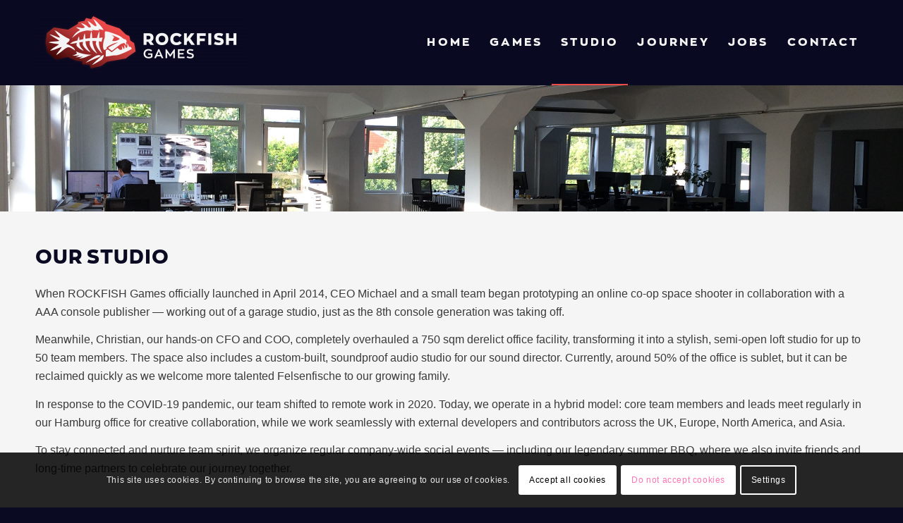

--- FILE ---
content_type: text/html; charset=UTF-8
request_url: https://rockfishgames.com/studio/?avia-element-paging=2
body_size: 17883
content:
<!DOCTYPE html>
<html lang="en-US" class="html_stretched responsive av-preloader-disabled  html_header_top html_logo_left html_main_nav_header html_menu_right html_custom html_header_sticky html_header_shrinking_disabled html_mobile_menu_phone html_header_searchicon_disabled html_content_align_center html_header_unstick_top_disabled html_header_stretch_disabled html_av-submenu-hidden html_av-submenu-display-click html_av-overlay-side html_av-overlay-side-classic html_av-submenu-noclone html_entry_id_29 av-cookies-consent-show-message-bar av-cookies-cookie-consent-enabled av-cookies-needs-opt-in av-cookies-essential-only av-cookies-user-needs-accept-button avia-cookie-check-browser-settings av-no-preview av-default-lightbox html_text_menu_active av-mobile-menu-switch-default">
<head>
<meta charset="UTF-8" />
<meta name="robots" content="index, follow" />


<!-- mobile setting -->
<meta name="viewport" content="width=device-width, initial-scale=1">

<!-- Scripts/CSS and wp_head hook -->
<title>Studio &#8211; ROCKFISH Games GmbH</title>
<meta name='robots' content='max-image-preview:large' />

				<script type='text/javascript'>

				function avia_cookie_check_sessionStorage()
				{
					//	FF throws error when all cookies blocked !!
					var sessionBlocked = false;
					try
					{
						var test = sessionStorage.getItem( 'aviaCookieRefused' ) != null;
					}
					catch(e)
					{
						sessionBlocked = true;
					}

					var aviaCookieRefused = ! sessionBlocked ? sessionStorage.getItem( 'aviaCookieRefused' ) : null;

					var html = document.getElementsByTagName('html')[0];

					/**
					 * Set a class to avoid calls to sessionStorage
					 */
					if( sessionBlocked || aviaCookieRefused )
					{
						if( html.className.indexOf('av-cookies-session-refused') < 0 )
						{
							html.className += ' av-cookies-session-refused';
						}
					}

					if( sessionBlocked || aviaCookieRefused || document.cookie.match(/aviaCookieConsent/) )
					{
						if( html.className.indexOf('av-cookies-user-silent-accept') >= 0 )
						{
							 html.className = html.className.replace(/\bav-cookies-user-silent-accept\b/g, '');
						}
					}
				}

				avia_cookie_check_sessionStorage();

			</script>
			<link rel="alternate" type="application/rss+xml" title="ROCKFISH Games GmbH &raquo; Feed" href="https://rockfishgames.com/feed/" />
<link rel="alternate" type="application/rss+xml" title="ROCKFISH Games GmbH &raquo; Comments Feed" href="https://rockfishgames.com/comments/feed/" />
<link rel="alternate" title="oEmbed (JSON)" type="application/json+oembed" href="https://rockfishgames.com/wp-json/oembed/1.0/embed?url=https%3A%2F%2Frockfishgames.com%2Fstudio%2F" />
<link rel="alternate" title="oEmbed (XML)" type="text/xml+oembed" href="https://rockfishgames.com/wp-json/oembed/1.0/embed?url=https%3A%2F%2Frockfishgames.com%2Fstudio%2F&#038;format=xml" />
<style id='wp-img-auto-sizes-contain-inline-css' type='text/css'>
img:is([sizes=auto i],[sizes^="auto," i]){contain-intrinsic-size:3000px 1500px}
/*# sourceURL=wp-img-auto-sizes-contain-inline-css */
</style>
<style id='wp-block-library-inline-css' type='text/css'>
:root{--wp-block-synced-color:#7a00df;--wp-block-synced-color--rgb:122,0,223;--wp-bound-block-color:var(--wp-block-synced-color);--wp-editor-canvas-background:#ddd;--wp-admin-theme-color:#007cba;--wp-admin-theme-color--rgb:0,124,186;--wp-admin-theme-color-darker-10:#006ba1;--wp-admin-theme-color-darker-10--rgb:0,107,160.5;--wp-admin-theme-color-darker-20:#005a87;--wp-admin-theme-color-darker-20--rgb:0,90,135;--wp-admin-border-width-focus:2px}@media (min-resolution:192dpi){:root{--wp-admin-border-width-focus:1.5px}}.wp-element-button{cursor:pointer}:root .has-very-light-gray-background-color{background-color:#eee}:root .has-very-dark-gray-background-color{background-color:#313131}:root .has-very-light-gray-color{color:#eee}:root .has-very-dark-gray-color{color:#313131}:root .has-vivid-green-cyan-to-vivid-cyan-blue-gradient-background{background:linear-gradient(135deg,#00d084,#0693e3)}:root .has-purple-crush-gradient-background{background:linear-gradient(135deg,#34e2e4,#4721fb 50%,#ab1dfe)}:root .has-hazy-dawn-gradient-background{background:linear-gradient(135deg,#faaca8,#dad0ec)}:root .has-subdued-olive-gradient-background{background:linear-gradient(135deg,#fafae1,#67a671)}:root .has-atomic-cream-gradient-background{background:linear-gradient(135deg,#fdd79a,#004a59)}:root .has-nightshade-gradient-background{background:linear-gradient(135deg,#330968,#31cdcf)}:root .has-midnight-gradient-background{background:linear-gradient(135deg,#020381,#2874fc)}:root{--wp--preset--font-size--normal:16px;--wp--preset--font-size--huge:42px}.has-regular-font-size{font-size:1em}.has-larger-font-size{font-size:2.625em}.has-normal-font-size{font-size:var(--wp--preset--font-size--normal)}.has-huge-font-size{font-size:var(--wp--preset--font-size--huge)}.has-text-align-center{text-align:center}.has-text-align-left{text-align:left}.has-text-align-right{text-align:right}.has-fit-text{white-space:nowrap!important}#end-resizable-editor-section{display:none}.aligncenter{clear:both}.items-justified-left{justify-content:flex-start}.items-justified-center{justify-content:center}.items-justified-right{justify-content:flex-end}.items-justified-space-between{justify-content:space-between}.screen-reader-text{border:0;clip-path:inset(50%);height:1px;margin:-1px;overflow:hidden;padding:0;position:absolute;width:1px;word-wrap:normal!important}.screen-reader-text:focus{background-color:#ddd;clip-path:none;color:#444;display:block;font-size:1em;height:auto;left:5px;line-height:normal;padding:15px 23px 14px;text-decoration:none;top:5px;width:auto;z-index:100000}html :where(.has-border-color){border-style:solid}html :where([style*=border-top-color]){border-top-style:solid}html :where([style*=border-right-color]){border-right-style:solid}html :where([style*=border-bottom-color]){border-bottom-style:solid}html :where([style*=border-left-color]){border-left-style:solid}html :where([style*=border-width]){border-style:solid}html :where([style*=border-top-width]){border-top-style:solid}html :where([style*=border-right-width]){border-right-style:solid}html :where([style*=border-bottom-width]){border-bottom-style:solid}html :where([style*=border-left-width]){border-left-style:solid}html :where(img[class*=wp-image-]){height:auto;max-width:100%}:where(figure){margin:0 0 1em}html :where(.is-position-sticky){--wp-admin--admin-bar--position-offset:var(--wp-admin--admin-bar--height,0px)}@media screen and (max-width:600px){html :where(.is-position-sticky){--wp-admin--admin-bar--position-offset:0px}}

/*# sourceURL=wp-block-library-inline-css */
</style><style id='global-styles-inline-css' type='text/css'>
:root{--wp--preset--aspect-ratio--square: 1;--wp--preset--aspect-ratio--4-3: 4/3;--wp--preset--aspect-ratio--3-4: 3/4;--wp--preset--aspect-ratio--3-2: 3/2;--wp--preset--aspect-ratio--2-3: 2/3;--wp--preset--aspect-ratio--16-9: 16/9;--wp--preset--aspect-ratio--9-16: 9/16;--wp--preset--color--black: #000000;--wp--preset--color--cyan-bluish-gray: #abb8c3;--wp--preset--color--white: #ffffff;--wp--preset--color--pale-pink: #f78da7;--wp--preset--color--vivid-red: #cf2e2e;--wp--preset--color--luminous-vivid-orange: #ff6900;--wp--preset--color--luminous-vivid-amber: #fcb900;--wp--preset--color--light-green-cyan: #7bdcb5;--wp--preset--color--vivid-green-cyan: #00d084;--wp--preset--color--pale-cyan-blue: #8ed1fc;--wp--preset--color--vivid-cyan-blue: #0693e3;--wp--preset--color--vivid-purple: #9b51e0;--wp--preset--color--metallic-red: #b02b2c;--wp--preset--color--maximum-yellow-red: #edae44;--wp--preset--color--yellow-sun: #eeee22;--wp--preset--color--palm-leaf: #83a846;--wp--preset--color--aero: #7bb0e7;--wp--preset--color--old-lavender: #745f7e;--wp--preset--color--steel-teal: #5f8789;--wp--preset--color--raspberry-pink: #d65799;--wp--preset--color--medium-turquoise: #4ecac2;--wp--preset--gradient--vivid-cyan-blue-to-vivid-purple: linear-gradient(135deg,rgb(6,147,227) 0%,rgb(155,81,224) 100%);--wp--preset--gradient--light-green-cyan-to-vivid-green-cyan: linear-gradient(135deg,rgb(122,220,180) 0%,rgb(0,208,130) 100%);--wp--preset--gradient--luminous-vivid-amber-to-luminous-vivid-orange: linear-gradient(135deg,rgb(252,185,0) 0%,rgb(255,105,0) 100%);--wp--preset--gradient--luminous-vivid-orange-to-vivid-red: linear-gradient(135deg,rgb(255,105,0) 0%,rgb(207,46,46) 100%);--wp--preset--gradient--very-light-gray-to-cyan-bluish-gray: linear-gradient(135deg,rgb(238,238,238) 0%,rgb(169,184,195) 100%);--wp--preset--gradient--cool-to-warm-spectrum: linear-gradient(135deg,rgb(74,234,220) 0%,rgb(151,120,209) 20%,rgb(207,42,186) 40%,rgb(238,44,130) 60%,rgb(251,105,98) 80%,rgb(254,248,76) 100%);--wp--preset--gradient--blush-light-purple: linear-gradient(135deg,rgb(255,206,236) 0%,rgb(152,150,240) 100%);--wp--preset--gradient--blush-bordeaux: linear-gradient(135deg,rgb(254,205,165) 0%,rgb(254,45,45) 50%,rgb(107,0,62) 100%);--wp--preset--gradient--luminous-dusk: linear-gradient(135deg,rgb(255,203,112) 0%,rgb(199,81,192) 50%,rgb(65,88,208) 100%);--wp--preset--gradient--pale-ocean: linear-gradient(135deg,rgb(255,245,203) 0%,rgb(182,227,212) 50%,rgb(51,167,181) 100%);--wp--preset--gradient--electric-grass: linear-gradient(135deg,rgb(202,248,128) 0%,rgb(113,206,126) 100%);--wp--preset--gradient--midnight: linear-gradient(135deg,rgb(2,3,129) 0%,rgb(40,116,252) 100%);--wp--preset--font-size--small: 1rem;--wp--preset--font-size--medium: 1.125rem;--wp--preset--font-size--large: 1.75rem;--wp--preset--font-size--x-large: clamp(1.75rem, 3vw, 2.25rem);--wp--preset--spacing--20: 0.44rem;--wp--preset--spacing--30: 0.67rem;--wp--preset--spacing--40: 1rem;--wp--preset--spacing--50: 1.5rem;--wp--preset--spacing--60: 2.25rem;--wp--preset--spacing--70: 3.38rem;--wp--preset--spacing--80: 5.06rem;--wp--preset--shadow--natural: 6px 6px 9px rgba(0, 0, 0, 0.2);--wp--preset--shadow--deep: 12px 12px 50px rgba(0, 0, 0, 0.4);--wp--preset--shadow--sharp: 6px 6px 0px rgba(0, 0, 0, 0.2);--wp--preset--shadow--outlined: 6px 6px 0px -3px rgb(255, 255, 255), 6px 6px rgb(0, 0, 0);--wp--preset--shadow--crisp: 6px 6px 0px rgb(0, 0, 0);}:root { --wp--style--global--content-size: 800px;--wp--style--global--wide-size: 1130px; }:where(body) { margin: 0; }.wp-site-blocks > .alignleft { float: left; margin-right: 2em; }.wp-site-blocks > .alignright { float: right; margin-left: 2em; }.wp-site-blocks > .aligncenter { justify-content: center; margin-left: auto; margin-right: auto; }:where(.is-layout-flex){gap: 0.5em;}:where(.is-layout-grid){gap: 0.5em;}.is-layout-flow > .alignleft{float: left;margin-inline-start: 0;margin-inline-end: 2em;}.is-layout-flow > .alignright{float: right;margin-inline-start: 2em;margin-inline-end: 0;}.is-layout-flow > .aligncenter{margin-left: auto !important;margin-right: auto !important;}.is-layout-constrained > .alignleft{float: left;margin-inline-start: 0;margin-inline-end: 2em;}.is-layout-constrained > .alignright{float: right;margin-inline-start: 2em;margin-inline-end: 0;}.is-layout-constrained > .aligncenter{margin-left: auto !important;margin-right: auto !important;}.is-layout-constrained > :where(:not(.alignleft):not(.alignright):not(.alignfull)){max-width: var(--wp--style--global--content-size);margin-left: auto !important;margin-right: auto !important;}.is-layout-constrained > .alignwide{max-width: var(--wp--style--global--wide-size);}body .is-layout-flex{display: flex;}.is-layout-flex{flex-wrap: wrap;align-items: center;}.is-layout-flex > :is(*, div){margin: 0;}body .is-layout-grid{display: grid;}.is-layout-grid > :is(*, div){margin: 0;}body{padding-top: 0px;padding-right: 0px;padding-bottom: 0px;padding-left: 0px;}a:where(:not(.wp-element-button)){text-decoration: underline;}:root :where(.wp-element-button, .wp-block-button__link){background-color: #32373c;border-width: 0;color: #fff;font-family: inherit;font-size: inherit;font-style: inherit;font-weight: inherit;letter-spacing: inherit;line-height: inherit;padding-top: calc(0.667em + 2px);padding-right: calc(1.333em + 2px);padding-bottom: calc(0.667em + 2px);padding-left: calc(1.333em + 2px);text-decoration: none;text-transform: inherit;}.has-black-color{color: var(--wp--preset--color--black) !important;}.has-cyan-bluish-gray-color{color: var(--wp--preset--color--cyan-bluish-gray) !important;}.has-white-color{color: var(--wp--preset--color--white) !important;}.has-pale-pink-color{color: var(--wp--preset--color--pale-pink) !important;}.has-vivid-red-color{color: var(--wp--preset--color--vivid-red) !important;}.has-luminous-vivid-orange-color{color: var(--wp--preset--color--luminous-vivid-orange) !important;}.has-luminous-vivid-amber-color{color: var(--wp--preset--color--luminous-vivid-amber) !important;}.has-light-green-cyan-color{color: var(--wp--preset--color--light-green-cyan) !important;}.has-vivid-green-cyan-color{color: var(--wp--preset--color--vivid-green-cyan) !important;}.has-pale-cyan-blue-color{color: var(--wp--preset--color--pale-cyan-blue) !important;}.has-vivid-cyan-blue-color{color: var(--wp--preset--color--vivid-cyan-blue) !important;}.has-vivid-purple-color{color: var(--wp--preset--color--vivid-purple) !important;}.has-metallic-red-color{color: var(--wp--preset--color--metallic-red) !important;}.has-maximum-yellow-red-color{color: var(--wp--preset--color--maximum-yellow-red) !important;}.has-yellow-sun-color{color: var(--wp--preset--color--yellow-sun) !important;}.has-palm-leaf-color{color: var(--wp--preset--color--palm-leaf) !important;}.has-aero-color{color: var(--wp--preset--color--aero) !important;}.has-old-lavender-color{color: var(--wp--preset--color--old-lavender) !important;}.has-steel-teal-color{color: var(--wp--preset--color--steel-teal) !important;}.has-raspberry-pink-color{color: var(--wp--preset--color--raspberry-pink) !important;}.has-medium-turquoise-color{color: var(--wp--preset--color--medium-turquoise) !important;}.has-black-background-color{background-color: var(--wp--preset--color--black) !important;}.has-cyan-bluish-gray-background-color{background-color: var(--wp--preset--color--cyan-bluish-gray) !important;}.has-white-background-color{background-color: var(--wp--preset--color--white) !important;}.has-pale-pink-background-color{background-color: var(--wp--preset--color--pale-pink) !important;}.has-vivid-red-background-color{background-color: var(--wp--preset--color--vivid-red) !important;}.has-luminous-vivid-orange-background-color{background-color: var(--wp--preset--color--luminous-vivid-orange) !important;}.has-luminous-vivid-amber-background-color{background-color: var(--wp--preset--color--luminous-vivid-amber) !important;}.has-light-green-cyan-background-color{background-color: var(--wp--preset--color--light-green-cyan) !important;}.has-vivid-green-cyan-background-color{background-color: var(--wp--preset--color--vivid-green-cyan) !important;}.has-pale-cyan-blue-background-color{background-color: var(--wp--preset--color--pale-cyan-blue) !important;}.has-vivid-cyan-blue-background-color{background-color: var(--wp--preset--color--vivid-cyan-blue) !important;}.has-vivid-purple-background-color{background-color: var(--wp--preset--color--vivid-purple) !important;}.has-metallic-red-background-color{background-color: var(--wp--preset--color--metallic-red) !important;}.has-maximum-yellow-red-background-color{background-color: var(--wp--preset--color--maximum-yellow-red) !important;}.has-yellow-sun-background-color{background-color: var(--wp--preset--color--yellow-sun) !important;}.has-palm-leaf-background-color{background-color: var(--wp--preset--color--palm-leaf) !important;}.has-aero-background-color{background-color: var(--wp--preset--color--aero) !important;}.has-old-lavender-background-color{background-color: var(--wp--preset--color--old-lavender) !important;}.has-steel-teal-background-color{background-color: var(--wp--preset--color--steel-teal) !important;}.has-raspberry-pink-background-color{background-color: var(--wp--preset--color--raspberry-pink) !important;}.has-medium-turquoise-background-color{background-color: var(--wp--preset--color--medium-turquoise) !important;}.has-black-border-color{border-color: var(--wp--preset--color--black) !important;}.has-cyan-bluish-gray-border-color{border-color: var(--wp--preset--color--cyan-bluish-gray) !important;}.has-white-border-color{border-color: var(--wp--preset--color--white) !important;}.has-pale-pink-border-color{border-color: var(--wp--preset--color--pale-pink) !important;}.has-vivid-red-border-color{border-color: var(--wp--preset--color--vivid-red) !important;}.has-luminous-vivid-orange-border-color{border-color: var(--wp--preset--color--luminous-vivid-orange) !important;}.has-luminous-vivid-amber-border-color{border-color: var(--wp--preset--color--luminous-vivid-amber) !important;}.has-light-green-cyan-border-color{border-color: var(--wp--preset--color--light-green-cyan) !important;}.has-vivid-green-cyan-border-color{border-color: var(--wp--preset--color--vivid-green-cyan) !important;}.has-pale-cyan-blue-border-color{border-color: var(--wp--preset--color--pale-cyan-blue) !important;}.has-vivid-cyan-blue-border-color{border-color: var(--wp--preset--color--vivid-cyan-blue) !important;}.has-vivid-purple-border-color{border-color: var(--wp--preset--color--vivid-purple) !important;}.has-metallic-red-border-color{border-color: var(--wp--preset--color--metallic-red) !important;}.has-maximum-yellow-red-border-color{border-color: var(--wp--preset--color--maximum-yellow-red) !important;}.has-yellow-sun-border-color{border-color: var(--wp--preset--color--yellow-sun) !important;}.has-palm-leaf-border-color{border-color: var(--wp--preset--color--palm-leaf) !important;}.has-aero-border-color{border-color: var(--wp--preset--color--aero) !important;}.has-old-lavender-border-color{border-color: var(--wp--preset--color--old-lavender) !important;}.has-steel-teal-border-color{border-color: var(--wp--preset--color--steel-teal) !important;}.has-raspberry-pink-border-color{border-color: var(--wp--preset--color--raspberry-pink) !important;}.has-medium-turquoise-border-color{border-color: var(--wp--preset--color--medium-turquoise) !important;}.has-vivid-cyan-blue-to-vivid-purple-gradient-background{background: var(--wp--preset--gradient--vivid-cyan-blue-to-vivid-purple) !important;}.has-light-green-cyan-to-vivid-green-cyan-gradient-background{background: var(--wp--preset--gradient--light-green-cyan-to-vivid-green-cyan) !important;}.has-luminous-vivid-amber-to-luminous-vivid-orange-gradient-background{background: var(--wp--preset--gradient--luminous-vivid-amber-to-luminous-vivid-orange) !important;}.has-luminous-vivid-orange-to-vivid-red-gradient-background{background: var(--wp--preset--gradient--luminous-vivid-orange-to-vivid-red) !important;}.has-very-light-gray-to-cyan-bluish-gray-gradient-background{background: var(--wp--preset--gradient--very-light-gray-to-cyan-bluish-gray) !important;}.has-cool-to-warm-spectrum-gradient-background{background: var(--wp--preset--gradient--cool-to-warm-spectrum) !important;}.has-blush-light-purple-gradient-background{background: var(--wp--preset--gradient--blush-light-purple) !important;}.has-blush-bordeaux-gradient-background{background: var(--wp--preset--gradient--blush-bordeaux) !important;}.has-luminous-dusk-gradient-background{background: var(--wp--preset--gradient--luminous-dusk) !important;}.has-pale-ocean-gradient-background{background: var(--wp--preset--gradient--pale-ocean) !important;}.has-electric-grass-gradient-background{background: var(--wp--preset--gradient--electric-grass) !important;}.has-midnight-gradient-background{background: var(--wp--preset--gradient--midnight) !important;}.has-small-font-size{font-size: var(--wp--preset--font-size--small) !important;}.has-medium-font-size{font-size: var(--wp--preset--font-size--medium) !important;}.has-large-font-size{font-size: var(--wp--preset--font-size--large) !important;}.has-x-large-font-size{font-size: var(--wp--preset--font-size--x-large) !important;}
/*# sourceURL=global-styles-inline-css */
</style>

<link rel='stylesheet' id='avia-merged-styles-css' href='https://rockfishgames.com/wp-content/uploads/dynamic_avia/avia-merged-styles-70202ec56316de2de00125e2045c4992---696ee3ff5f5ed.css' type='text/css' media='all' />
<link rel='stylesheet' id='avia-single-post-29-css' href='https://rockfishgames.com/wp-content/uploads/dynamic_avia/avia_posts_css/post-29.css?ver=ver-1768879042' type='text/css' media='all' />
<script type="text/javascript" async src="https://rockfishgames.com/wp-content/plugins/burst-statistics/assets/js/timeme/timeme.min.js?ver=1768379691" id="burst-timeme-js"></script>
<script type="text/javascript" async src="https://rockfishgames.com/wp-content/uploads/burst/js/burst.min.js?ver=1769762487" id="burst-js"></script>
<script type="text/javascript" src="https://rockfishgames.com/wp-content/uploads/dynamic_avia/avia-head-scripts-df7886ac2fb9574a410d05285be45af0---696ee3ff79252.js" id="avia-head-scripts-js"></script>
<link rel="https://api.w.org/" href="https://rockfishgames.com/wp-json/" /><link rel="alternate" title="JSON" type="application/json" href="https://rockfishgames.com/wp-json/wp/v2/pages/29" /><link rel="EditURI" type="application/rsd+xml" title="RSD" href="https://rockfishgames.com/xmlrpc.php?rsd" />
<meta name="generator" content="WordPress 6.9" />
<link rel="canonical" href="https://rockfishgames.com/studio/" />
<link rel='shortlink' href='https://rockfishgames.com/?p=29' />

<link rel="icon" href="https://rockfishgames.com/wp-content/uploads/2022/05/cropped-rfg_icon_512x512_4c_rounded_rgb-300x300.png" type="image/png">
<!--[if lt IE 9]><script src="https://rockfishgames.com/wp-content/themes/enfold/js/html5shiv.js"></script><![endif]--><link rel="profile" href="https://gmpg.org/xfn/11" />
<link rel="alternate" type="application/rss+xml" title="ROCKFISH Games GmbH RSS2 Feed" href="https://rockfishgames.com/feed/" />
<link rel="pingback" href="https://rockfishgames.com/xmlrpc.php" />

<style type='text/css' media='screen'>
 #top #header_main > .container, #top #header_main > .container .main_menu  .av-main-nav > li > a, #top #header_main #menu-item-shop .cart_dropdown_link{ height:120px; line-height: 120px; }
 .html_top_nav_header .av-logo-container{ height:120px;  }
 .html_header_top.html_header_sticky #top #wrap_all #main{ padding-top:120px; } 
</style>
<style type="text/css">.recentcomments a{display:inline !important;padding:0 !important;margin:0 !important;}</style>
<!-- To speed up the rendering and to display the site as fast as possible to the user we include some styles and scripts for above the fold content inline -->
<script type="text/javascript">'use strict';var avia_is_mobile=!1;if(/Android|webOS|iPhone|iPad|iPod|BlackBerry|IEMobile|Opera Mini/i.test(navigator.userAgent)&&'ontouchstart' in document.documentElement){avia_is_mobile=!0;document.documentElement.className+=' avia_mobile '}
else{document.documentElement.className+=' avia_desktop '};document.documentElement.className+=' js_active ';(function(){var e=['-webkit-','-moz-','-ms-',''],n='',o=!1,a=!1;for(var t in e){if(e[t]+'transform' in document.documentElement.style){o=!0;n=e[t]+'transform'};if(e[t]+'perspective' in document.documentElement.style){a=!0}};if(o){document.documentElement.className+=' avia_transform '};if(a){document.documentElement.className+=' avia_transform3d '};if(typeof document.getElementsByClassName=='function'&&typeof document.documentElement.getBoundingClientRect=='function'&&avia_is_mobile==!1){if(n&&window.innerHeight>0){setTimeout(function(){var e=0,o={},a=0,t=document.getElementsByClassName('av-parallax'),i=window.pageYOffset||document.documentElement.scrollTop;for(e=0;e<t.length;e++){t[e].style.top='0px';o=t[e].getBoundingClientRect();a=Math.ceil((window.innerHeight+i-o.top)*0.3);t[e].style[n]='translate(0px, '+a+'px)';t[e].style.top='auto';t[e].className+=' enabled-parallax '}},50)}}})();</script><link rel="icon" href="https://rockfishgames.com/wp-content/uploads/2022/05/cropped-rfg_icon_512x512_4c_rounded_rgb-32x32.png" sizes="32x32" />
<link rel="icon" href="https://rockfishgames.com/wp-content/uploads/2022/05/cropped-rfg_icon_512x512_4c_rounded_rgb-192x192.png" sizes="192x192" />
<link rel="apple-touch-icon" href="https://rockfishgames.com/wp-content/uploads/2022/05/cropped-rfg_icon_512x512_4c_rounded_rgb-180x180.png" />
<meta name="msapplication-TileImage" content="https://rockfishgames.com/wp-content/uploads/2022/05/cropped-rfg_icon_512x512_4c_rounded_rgb-270x270.png" />
<style type="text/css">
		@font-face {font-family: 'entypo-fontello-enfold'; font-weight: normal; font-style: normal; font-display: auto;
		src: url('https://rockfishgames.com/wp-content/themes/enfold/config-templatebuilder/avia-template-builder/assets/fonts/entypo-fontello-enfold/entypo-fontello-enfold.woff2') format('woff2'),
		url('https://rockfishgames.com/wp-content/themes/enfold/config-templatebuilder/avia-template-builder/assets/fonts/entypo-fontello-enfold/entypo-fontello-enfold.woff') format('woff'),
		url('https://rockfishgames.com/wp-content/themes/enfold/config-templatebuilder/avia-template-builder/assets/fonts/entypo-fontello-enfold/entypo-fontello-enfold.ttf') format('truetype'),
		url('https://rockfishgames.com/wp-content/themes/enfold/config-templatebuilder/avia-template-builder/assets/fonts/entypo-fontello-enfold/entypo-fontello-enfold.svg#entypo-fontello-enfold') format('svg'),
		url('https://rockfishgames.com/wp-content/themes/enfold/config-templatebuilder/avia-template-builder/assets/fonts/entypo-fontello-enfold/entypo-fontello-enfold.eot'),
		url('https://rockfishgames.com/wp-content/themes/enfold/config-templatebuilder/avia-template-builder/assets/fonts/entypo-fontello-enfold/entypo-fontello-enfold.eot?#iefix') format('embedded-opentype');
		}

		#top .avia-font-entypo-fontello-enfold, body .avia-font-entypo-fontello-enfold, html body [data-av_iconfont='entypo-fontello-enfold']:before{ font-family: 'entypo-fontello-enfold'; }
		
		@font-face {font-family: 'entypo-fontello'; font-weight: normal; font-style: normal; font-display: auto;
		src: url('https://rockfishgames.com/wp-content/themes/enfold/config-templatebuilder/avia-template-builder/assets/fonts/entypo-fontello/entypo-fontello.woff2') format('woff2'),
		url('https://rockfishgames.com/wp-content/themes/enfold/config-templatebuilder/avia-template-builder/assets/fonts/entypo-fontello/entypo-fontello.woff') format('woff'),
		url('https://rockfishgames.com/wp-content/themes/enfold/config-templatebuilder/avia-template-builder/assets/fonts/entypo-fontello/entypo-fontello.ttf') format('truetype'),
		url('https://rockfishgames.com/wp-content/themes/enfold/config-templatebuilder/avia-template-builder/assets/fonts/entypo-fontello/entypo-fontello.svg#entypo-fontello') format('svg'),
		url('https://rockfishgames.com/wp-content/themes/enfold/config-templatebuilder/avia-template-builder/assets/fonts/entypo-fontello/entypo-fontello.eot'),
		url('https://rockfishgames.com/wp-content/themes/enfold/config-templatebuilder/avia-template-builder/assets/fonts/entypo-fontello/entypo-fontello.eot?#iefix') format('embedded-opentype');
		}

		#top .avia-font-entypo-fontello, body .avia-font-entypo-fontello, html body [data-av_iconfont='entypo-fontello']:before{ font-family: 'entypo-fontello'; }
		</style>

<!--
Debugging Info for Theme support: 

Theme: Enfold
Version: 7.1.3
Installed: enfold
AviaFramework Version: 5.6
AviaBuilder Version: 6.0
aviaElementManager Version: 1.0.1
- - - - - - - - - - -
ChildTheme: Enfold Child
ChildTheme Version: 1.0
ChildTheme Installed: enfold

- - - - - - - - - - -
ML:-1-PU:79-PLA:4
WP:6.9
Compress: CSS:all theme files - JS:all theme files
Updates: enabled - token has changed and not verified
PLAu:4
-->
</head>

<body id="top" class="wp-singular page-template-default page page-id-29 wp-theme-enfold wp-child-theme-enfold-child stretched rtl_columns av-curtain-numeric zonapro-extrabold-webfont-custom zonapro-extrabold-webfont lato  post-type-page avia-responsive-images-support" itemscope="itemscope" itemtype="https://schema.org/WebPage"  data-burst_id="29" data-burst_type="page">

	
	<div id='wrap_all'>

	
<header id='header' class='all_colors header_color dark_bg_color  av_header_top av_logo_left av_main_nav_header av_menu_right av_custom av_header_sticky av_header_shrinking_disabled av_header_stretch_disabled av_mobile_menu_phone av_header_searchicon_disabled av_header_unstick_top_disabled av_bottom_nav_disabled  av_header_border_disabled'  data-av_shrink_factor='50' role="banner" itemscope="itemscope" itemtype="https://schema.org/WPHeader" >

		<div  id='header_main' class='container_wrap container_wrap_logo'>

        <div class='container av-logo-container'><div class='inner-container'><span class='logo avia-standard-logo'><a href='https://rockfishgames.com/' class='' aria-label='ROCKFISH Games GmbH' ><img src="https://rockfishgames.com/wp-content/uploads/2022/05/rfg_horizontal_negative_4c_rgb_ohne_schutzzone-300x80.png" height="100" width="300" alt='ROCKFISH Games GmbH' title='' /></a></span><nav class='main_menu' data-selectname='Select a page'  role="navigation" itemscope="itemscope" itemtype="https://schema.org/SiteNavigationElement" ><div class="avia-menu av-main-nav-wrap"><ul role="menu" class="menu av-main-nav" id="avia-menu"><li role="menuitem" id="menu-item-12" class="menu-item menu-item-type-post_type menu-item-object-page menu-item-home menu-item-top-level menu-item-top-level-1"><a href="https://rockfishgames.com/" itemprop="url" tabindex="0"><span class="avia-bullet"></span><span class="avia-menu-text">Home</span><span class="avia-menu-fx"><span class="avia-arrow-wrap"><span class="avia-arrow"></span></span></span></a></li>
<li role="menuitem" id="menu-item-51" class="menu-item menu-item-type-post_type menu-item-object-page menu-item-top-level menu-item-top-level-2"><a href="https://rockfishgames.com/games/" itemprop="url" tabindex="0"><span class="avia-bullet"></span><span class="avia-menu-text">Games</span><span class="avia-menu-fx"><span class="avia-arrow-wrap"><span class="avia-arrow"></span></span></span></a></li>
<li role="menuitem" id="menu-item-52" class="menu-item menu-item-type-post_type menu-item-object-page current-menu-item page_item page-item-29 current_page_item menu-item-top-level menu-item-top-level-3"><a href="https://rockfishgames.com/studio/" itemprop="url" tabindex="0"><span class="avia-bullet"></span><span class="avia-menu-text">Studio</span><span class="avia-menu-fx"><span class="avia-arrow-wrap"><span class="avia-arrow"></span></span></span></a></li>
<li role="menuitem" id="menu-item-50" class="menu-item menu-item-type-post_type menu-item-object-page menu-item-top-level menu-item-top-level-4"><a href="https://rockfishgames.com/journey/" itemprop="url" tabindex="0"><span class="avia-bullet"></span><span class="avia-menu-text">Journey</span><span class="avia-menu-fx"><span class="avia-arrow-wrap"><span class="avia-arrow"></span></span></span></a></li>
<li role="menuitem" id="menu-item-282" class="menu-item menu-item-type-post_type menu-item-object-page menu-item-top-level menu-item-top-level-5"><a href="https://rockfishgames.com/jobs/" itemprop="url" tabindex="0"><span class="avia-bullet"></span><span class="avia-menu-text">Jobs</span><span class="avia-menu-fx"><span class="avia-arrow-wrap"><span class="avia-arrow"></span></span></span></a></li>
<li role="menuitem" id="menu-item-49" class="menu-item menu-item-type-post_type menu-item-object-page menu-item-top-level menu-item-top-level-6"><a href="https://rockfishgames.com/contact/" itemprop="url" tabindex="0"><span class="avia-bullet"></span><span class="avia-menu-text">Contact</span><span class="avia-menu-fx"><span class="avia-arrow-wrap"><span class="avia-arrow"></span></span></span></a></li>
<li class="av-burger-menu-main menu-item-avia-special av-small-burger-icon" role="menuitem">
	        			<a href="#" aria-label="Menu" aria-hidden="false">
							<span class="av-hamburger av-hamburger--spin av-js-hamburger">
								<span class="av-hamburger-box">
						          <span class="av-hamburger-inner"></span>
						          <strong>Menu</strong>
								</span>
							</span>
							<span class="avia_hidden_link_text">Menu</span>
						</a>
	        		   </li></ul></div></nav></div> </div> 
		<!-- end container_wrap-->
		</div>
<div class="header_bg"></div>
<!-- end header -->
</header>

	<div id='main' class='all_colors' data-scroll-offset='120'>

	<div id='av_section_1'  class='avia-section av-l2sym8bt-5e90116fa1f12776d68f41f1d65bd723 main_color avia-section-default avia-no-border-styling  avia-builder-el-0  el_before_av_heading  avia-builder-el-first  av-parallax-section avia-bg-style-parallax av-minimum-height av-minimum-height-25 av-height-25  container_wrap fullsize'  data-section-bg-repeat='no-repeat' data-av_minimum_height_pc='25' data-av_min_height_opt='25'><div class='av-parallax' data-avia-parallax-ratio='0.3' ><div class='av-parallax-inner main_color avia-full-stretch'></div></div><div class='container av-section-cont-open' ><main  role="main" itemprop="mainContentOfPage"  class='template-page content  av-content-full alpha units'><div class='post-entry post-entry-type-page post-entry-29'><div class='entry-content-wrapper clearfix'></div></div></main><!-- close content main element --></div></div><div id='after_section_1'  class='main_color av_default_container_wrap container_wrap fullsize'  ><div class='container av-section-cont-open' ><div class='template-page content  av-content-full alpha units'><div class='post-entry post-entry-type-page post-entry-29'><div class='entry-content-wrapper clearfix'>
<div  class='av-special-heading av-l2sttblt-6365febb63f611f19448491466ecb048 av-special-heading-h2 blockquote modern-quote  avia-builder-el-1  el_after_av_section  el_before_av_one_full  avia-builder-el-first '><h2 class='av-special-heading-tag '  itemprop="headline"  >Our Studio</h2><div class="special-heading-border"><div class="special-heading-inner-border"></div></div></div>
<div  class='flex_column av-3rbs5-33e08606d6864d23d20df3deae898075 av_one_full  avia-builder-el-2  el_after_av_heading  el_before_av_one_full  first flex_column_div av-zero-column-padding  '     ><section  class='av_textblock_section av-l2ysovfk-3254050328c07a3399f944ec91c4217a '   itemscope="itemscope" itemtype="https://schema.org/CreativeWork" ><div class='avia_textblock'  itemprop="text" ><p>When ROCKFISH Games officially launched in April 2014, CEO Michael and a small team began prototyping an online co-op space shooter in collaboration with a AAA console publisher — working out of a garage studio, just as the 8th console generation was taking off.</p>
<p>Meanwhile, Christian, our hands-on CFO and COO, completely overhauled a 750 sqm derelict office facility, transforming it into a stylish, semi-open loft studio for up to 50 team members. The space also includes a custom-built, soundproof audio studio for our sound director. Currently, around 50% of the office is sublet, but it can be reclaimed quickly as we welcome more talented Felsenfische to our growing family.</p>
</div></section>
<section  class='av_textblock_section av-1gj2l-0db3147d2caf4acc6b66c94b5d53a2b5 '   itemscope="itemscope" itemtype="https://schema.org/CreativeWork" ><div class='avia_textblock'  itemprop="text" ><p>In response to the COVID-19 pandemic, our team shifted to remote work in 2020. Today, we operate in a hybrid model: core team members and leads meet regularly in our Hamburg office for creative collaboration, while we work seamlessly with external developers and contributors across the UK, Europe, North America, and Asia.</p>
<p>To stay connected and nurture team spirit, we organize regular company-wide social events — including our legendary summer BBQ, where we also invite friends and long-time partners to celebrate our journey together.</p>
</div></section></div><div  class='flex_column av-ux29-664a94bae5a2b64c014e128bc13cd0fd av_one_full  avia-builder-el-5  el_after_av_one_full  avia-builder-el-last  first flex_column_div av-zero-column-padding  column-top-margin'     ><div id='av-masonry-1' class='av-masonry av-l2ysuqas-4328e09b4230c7fdeb630afdf0373c1a noHover av-flex-size av-large-gap av-hover-overlay- av-masonry-animation- av-masonry-col-4 av-caption-always av-caption-style- av-masonry-gallery ' data-post_id="29"><div class="av-masonry-container isotope av-js-disabled"><div class='av-masonry-entry isotope-item av-masonry-item-no-image '></div><a href="https://rockfishgames.com/wp-content/uploads/2022/05/RFG-Backyard-BBQ-18-1030x686.jpg" data-srcset="https://rockfishgames.com/wp-content/uploads/2022/05/RFG-Backyard-BBQ-18-1030x686.jpg 1030w, https://rockfishgames.com/wp-content/uploads/2022/05/RFG-Backyard-BBQ-18-300x200.jpg 300w, https://rockfishgames.com/wp-content/uploads/2022/05/RFG-Backyard-BBQ-18-768x512.jpg 768w, https://rockfishgames.com/wp-content/uploads/2022/05/RFG-Backyard-BBQ-18-1536x1024.jpg 1536w, https://rockfishgames.com/wp-content/uploads/2022/05/RFG-Backyard-BBQ-18-1500x1000.jpg 1500w, https://rockfishgames.com/wp-content/uploads/2022/05/RFG-Backyard-BBQ-18-705x470.jpg 705w, https://rockfishgames.com/wp-content/uploads/2022/05/RFG-Backyard-BBQ-18.jpg 1646w" data-sizes="(max-width: 1030px) 100vw, 1030px"  aria-label="image RFG Summer BBQ 18"  id='av-masonry-1-item-902' data-av-masonry-item='902' class='av-masonry-entry isotope-item post-902 attachment type-attachment status-inherit hentry  av-masonry-item-with-image' title="RFG Summer BBQ 18" alt=""    itemprop="thumbnailUrl" ><div class='av-inner-masonry-sizer'></div><figure class='av-inner-masonry main_color'><div class="av-masonry-outerimage-container"><div class='av-masonry-image-container'  ><img decoding="async" width="705" height="470" fetchpriority="high" class="wp-image-902 avia-img-lazy-loading-not-902"  src="https://rockfishgames.com/wp-content/uploads/2022/05/RFG-Backyard-BBQ-18-705x470.jpg" title="RFG Summer BBQ 18" alt="" srcset="https://rockfishgames.com/wp-content/uploads/2022/05/RFG-Backyard-BBQ-18-705x470.jpg 705w, https://rockfishgames.com/wp-content/uploads/2022/05/RFG-Backyard-BBQ-18-300x200.jpg 300w, https://rockfishgames.com/wp-content/uploads/2022/05/RFG-Backyard-BBQ-18-1030x686.jpg 1030w, https://rockfishgames.com/wp-content/uploads/2022/05/RFG-Backyard-BBQ-18-768x512.jpg 768w, https://rockfishgames.com/wp-content/uploads/2022/05/RFG-Backyard-BBQ-18-1536x1024.jpg 1536w, https://rockfishgames.com/wp-content/uploads/2022/05/RFG-Backyard-BBQ-18-1500x1000.jpg 1500w, https://rockfishgames.com/wp-content/uploads/2022/05/RFG-Backyard-BBQ-18.jpg 1646w" sizes="(max-width: 705px) 100vw, 705px" /></div></div></figure></a><!--end av-masonry entry--><a href="https://rockfishgames.com/wp-content/uploads/2022/05/RFG-Summer-BBQ-26-827x1030.jpg" data-srcset="https://rockfishgames.com/wp-content/uploads/2022/05/RFG-Summer-BBQ-26-827x1030.jpg 827w, https://rockfishgames.com/wp-content/uploads/2022/05/RFG-Summer-BBQ-26-241x300.jpg 241w, https://rockfishgames.com/wp-content/uploads/2022/05/RFG-Summer-BBQ-26-768x957.jpg 768w, https://rockfishgames.com/wp-content/uploads/2022/05/RFG-Summer-BBQ-26-1233x1536.jpg 1233w, https://rockfishgames.com/wp-content/uploads/2022/05/RFG-Summer-BBQ-26-1204x1500.jpg 1204w, https://rockfishgames.com/wp-content/uploads/2022/05/RFG-Summer-BBQ-26-566x705.jpg 566w, https://rockfishgames.com/wp-content/uploads/2022/05/RFG-Summer-BBQ-26.jpg 1617w" data-sizes="(max-width: 827px) 100vw, 827px"  aria-label="image RFG Summer BBQ 26"  id='av-masonry-1-item-906' data-av-masonry-item='906' class='av-masonry-entry isotope-item post-906 attachment type-attachment status-inherit hentry  av-masonry-item-with-image' title="RFG Summer BBQ 26" alt=""    itemprop="thumbnailUrl" ><div class='av-inner-masonry-sizer'></div><figure class='av-inner-masonry main_color'><div class="av-masonry-outerimage-container"><div class='av-masonry-image-container'  ><img decoding="async" width="566" height="705" fetchpriority="high" class="wp-image-906 avia-img-lazy-loading-not-906"  src="https://rockfishgames.com/wp-content/uploads/2022/05/RFG-Summer-BBQ-26-566x705.jpg" title="RFG Summer BBQ 26" alt="" srcset="https://rockfishgames.com/wp-content/uploads/2022/05/RFG-Summer-BBQ-26-566x705.jpg 566w, https://rockfishgames.com/wp-content/uploads/2022/05/RFG-Summer-BBQ-26-241x300.jpg 241w, https://rockfishgames.com/wp-content/uploads/2022/05/RFG-Summer-BBQ-26-827x1030.jpg 827w, https://rockfishgames.com/wp-content/uploads/2022/05/RFG-Summer-BBQ-26-768x957.jpg 768w, https://rockfishgames.com/wp-content/uploads/2022/05/RFG-Summer-BBQ-26-1233x1536.jpg 1233w, https://rockfishgames.com/wp-content/uploads/2022/05/RFG-Summer-BBQ-26-1204x1500.jpg 1204w, https://rockfishgames.com/wp-content/uploads/2022/05/RFG-Summer-BBQ-26.jpg 1617w" sizes="(max-width: 566px) 100vw, 566px" /></div></div></figure></a><!--end av-masonry entry--><a href="https://rockfishgames.com/wp-content/uploads/2022/05/RFG-Backyard-BBQ-06-1030x671.jpg" data-srcset="https://rockfishgames.com/wp-content/uploads/2022/05/RFG-Backyard-BBQ-06-1030x671.jpg 1030w, https://rockfishgames.com/wp-content/uploads/2022/05/RFG-Backyard-BBQ-06-300x196.jpg 300w, https://rockfishgames.com/wp-content/uploads/2022/05/RFG-Backyard-BBQ-06-768x501.jpg 768w, https://rockfishgames.com/wp-content/uploads/2022/05/RFG-Backyard-BBQ-06-1536x1001.jpg 1536w, https://rockfishgames.com/wp-content/uploads/2022/05/RFG-Backyard-BBQ-06-1500x978.jpg 1500w, https://rockfishgames.com/wp-content/uploads/2022/05/RFG-Backyard-BBQ-06-705x460.jpg 705w, https://rockfishgames.com/wp-content/uploads/2022/05/RFG-Backyard-BBQ-06.jpg 1646w" data-sizes="(max-width: 1030px) 100vw, 1030px"  aria-label="image RFG Summer BBQ 06"  id='av-masonry-1-item-894' data-av-masonry-item='894' class='av-masonry-entry isotope-item post-894 attachment type-attachment status-inherit hentry  av-masonry-item-with-image' title="RFG Summer BBQ 06" alt=""    itemprop="thumbnailUrl" ><div class='av-inner-masonry-sizer'></div><figure class='av-inner-masonry main_color'><div class="av-masonry-outerimage-container"><div class='av-masonry-image-container'  ><img decoding="async" width="705" height="460" fetchpriority="high" class="wp-image-894 avia-img-lazy-loading-not-894"  src="https://rockfishgames.com/wp-content/uploads/2022/05/RFG-Backyard-BBQ-06-705x460.jpg" title="RFG Summer BBQ 06" alt="" srcset="https://rockfishgames.com/wp-content/uploads/2022/05/RFG-Backyard-BBQ-06-705x460.jpg 705w, https://rockfishgames.com/wp-content/uploads/2022/05/RFG-Backyard-BBQ-06-300x196.jpg 300w, https://rockfishgames.com/wp-content/uploads/2022/05/RFG-Backyard-BBQ-06-1030x671.jpg 1030w, https://rockfishgames.com/wp-content/uploads/2022/05/RFG-Backyard-BBQ-06-768x501.jpg 768w, https://rockfishgames.com/wp-content/uploads/2022/05/RFG-Backyard-BBQ-06-1536x1001.jpg 1536w, https://rockfishgames.com/wp-content/uploads/2022/05/RFG-Backyard-BBQ-06-1500x978.jpg 1500w, https://rockfishgames.com/wp-content/uploads/2022/05/RFG-Backyard-BBQ-06.jpg 1646w" sizes="(max-width: 705px) 100vw, 705px" /></div></div></figure></a><!--end av-masonry entry--><a href="https://rockfishgames.com/wp-content/uploads/2022/05/RFG-Backyard-BBQ-17-1030x803.jpg" data-srcset="https://rockfishgames.com/wp-content/uploads/2022/05/RFG-Backyard-BBQ-17-1030x803.jpg 1030w, https://rockfishgames.com/wp-content/uploads/2022/05/RFG-Backyard-BBQ-17-300x234.jpg 300w, https://rockfishgames.com/wp-content/uploads/2022/05/RFG-Backyard-BBQ-17-768x599.jpg 768w, https://rockfishgames.com/wp-content/uploads/2022/05/RFG-Backyard-BBQ-17-1536x1197.jpg 1536w, https://rockfishgames.com/wp-content/uploads/2022/05/RFG-Backyard-BBQ-17-1500x1169.jpg 1500w, https://rockfishgames.com/wp-content/uploads/2022/05/RFG-Backyard-BBQ-17-705x550.jpg 705w, https://rockfishgames.com/wp-content/uploads/2022/05/RFG-Backyard-BBQ-17.jpg 1796w" data-sizes="(max-width: 1030px) 100vw, 1030px"  aria-label="image RFG Summer BBQ 17"  id='av-masonry-1-item-903' data-av-masonry-item='903' class='av-masonry-entry isotope-item post-903 attachment type-attachment status-inherit hentry  av-masonry-item-with-image' title="RFG Summer BBQ 17" alt=""    itemprop="thumbnailUrl" ><div class='av-inner-masonry-sizer'></div><figure class='av-inner-masonry main_color'><div class="av-masonry-outerimage-container"><div class='av-masonry-image-container'  ><img decoding="async" width="705" height="550" fetchpriority="high" class="wp-image-903 avia-img-lazy-loading-not-903"  src="https://rockfishgames.com/wp-content/uploads/2022/05/RFG-Backyard-BBQ-17-705x550.jpg" title="RFG Summer BBQ 17" alt="" srcset="https://rockfishgames.com/wp-content/uploads/2022/05/RFG-Backyard-BBQ-17-705x550.jpg 705w, https://rockfishgames.com/wp-content/uploads/2022/05/RFG-Backyard-BBQ-17-300x234.jpg 300w, https://rockfishgames.com/wp-content/uploads/2022/05/RFG-Backyard-BBQ-17-1030x803.jpg 1030w, https://rockfishgames.com/wp-content/uploads/2022/05/RFG-Backyard-BBQ-17-768x599.jpg 768w, https://rockfishgames.com/wp-content/uploads/2022/05/RFG-Backyard-BBQ-17-1536x1197.jpg 1536w, https://rockfishgames.com/wp-content/uploads/2022/05/RFG-Backyard-BBQ-17-1500x1169.jpg 1500w, https://rockfishgames.com/wp-content/uploads/2022/05/RFG-Backyard-BBQ-17.jpg 1796w" sizes="(max-width: 705px) 100vw, 705px" /></div></div></figure></a><!--end av-masonry entry--><a href="https://rockfishgames.com/wp-content/uploads/2022/05/RFG-Backyard-BBQ-20-1030x709.jpg" data-srcset="https://rockfishgames.com/wp-content/uploads/2022/05/RFG-Backyard-BBQ-20-1030x709.jpg 1030w, https://rockfishgames.com/wp-content/uploads/2022/05/RFG-Backyard-BBQ-20-300x206.jpg 300w, https://rockfishgames.com/wp-content/uploads/2022/05/RFG-Backyard-BBQ-20-768x528.jpg 768w, https://rockfishgames.com/wp-content/uploads/2022/05/RFG-Backyard-BBQ-20-1536x1057.jpg 1536w, https://rockfishgames.com/wp-content/uploads/2022/05/RFG-Backyard-BBQ-20-1500x1032.jpg 1500w, https://rockfishgames.com/wp-content/uploads/2022/05/RFG-Backyard-BBQ-20-705x485.jpg 705w, https://rockfishgames.com/wp-content/uploads/2022/05/RFG-Backyard-BBQ-20.jpg 1648w" data-sizes="(max-width: 1030px) 100vw, 1030px"  aria-label="image RFG Summer BBQ 20"  id='av-masonry-1-item-900' data-av-masonry-item='900' class='av-masonry-entry isotope-item post-900 attachment type-attachment status-inherit hentry  av-masonry-item-with-image' title="RFG Summer BBQ 20" alt=""    itemprop="thumbnailUrl" ><div class='av-inner-masonry-sizer'></div><figure class='av-inner-masonry main_color'><div class="av-masonry-outerimage-container"><div class='av-masonry-image-container'  ><img decoding="async" width="705" height="485" fetchpriority="high" class="wp-image-900 avia-img-lazy-loading-not-900"  src="https://rockfishgames.com/wp-content/uploads/2022/05/RFG-Backyard-BBQ-20-705x485.jpg" title="RFG Summer BBQ 20" alt="" srcset="https://rockfishgames.com/wp-content/uploads/2022/05/RFG-Backyard-BBQ-20-705x485.jpg 705w, https://rockfishgames.com/wp-content/uploads/2022/05/RFG-Backyard-BBQ-20-300x206.jpg 300w, https://rockfishgames.com/wp-content/uploads/2022/05/RFG-Backyard-BBQ-20-1030x709.jpg 1030w, https://rockfishgames.com/wp-content/uploads/2022/05/RFG-Backyard-BBQ-20-768x528.jpg 768w, https://rockfishgames.com/wp-content/uploads/2022/05/RFG-Backyard-BBQ-20-1536x1057.jpg 1536w, https://rockfishgames.com/wp-content/uploads/2022/05/RFG-Backyard-BBQ-20-1500x1032.jpg 1500w, https://rockfishgames.com/wp-content/uploads/2022/05/RFG-Backyard-BBQ-20.jpg 1648w" sizes="(max-width: 705px) 100vw, 705px" /></div></div></figure></a><!--end av-masonry entry--><a href="https://rockfishgames.com/wp-content/uploads/2022/05/RFG-Backyard-BBQ-25-1030x675.jpg" data-srcset="https://rockfishgames.com/wp-content/uploads/2022/05/RFG-Backyard-BBQ-25-1030x675.jpg 1030w, https://rockfishgames.com/wp-content/uploads/2022/05/RFG-Backyard-BBQ-25-300x196.jpg 300w, https://rockfishgames.com/wp-content/uploads/2022/05/RFG-Backyard-BBQ-25-768x503.jpg 768w, https://rockfishgames.com/wp-content/uploads/2022/05/RFG-Backyard-BBQ-25-1536x1006.jpg 1536w, https://rockfishgames.com/wp-content/uploads/2022/05/RFG-Backyard-BBQ-25-1500x982.jpg 1500w, https://rockfishgames.com/wp-content/uploads/2022/05/RFG-Backyard-BBQ-25-705x462.jpg 705w, https://rockfishgames.com/wp-content/uploads/2022/05/RFG-Backyard-BBQ-25.jpg 1965w" data-sizes="(max-width: 1030px) 100vw, 1030px"  aria-label="image RFG Summer BBQ 25"  id='av-masonry-1-item-901' data-av-masonry-item='901' class='av-masonry-entry isotope-item post-901 attachment type-attachment status-inherit hentry  av-masonry-item-with-image' title="RFG Summer BBQ 25" alt=""    itemprop="thumbnailUrl" ><div class='av-inner-masonry-sizer'></div><figure class='av-inner-masonry main_color'><div class="av-masonry-outerimage-container"><div class='av-masonry-image-container'  ><img decoding="async" width="705" height="462" fetchpriority="high" class="wp-image-901 avia-img-lazy-loading-not-901"  src="https://rockfishgames.com/wp-content/uploads/2022/05/RFG-Backyard-BBQ-25-705x462.jpg" title="RFG Summer BBQ 25" alt="" srcset="https://rockfishgames.com/wp-content/uploads/2022/05/RFG-Backyard-BBQ-25-705x462.jpg 705w, https://rockfishgames.com/wp-content/uploads/2022/05/RFG-Backyard-BBQ-25-300x196.jpg 300w, https://rockfishgames.com/wp-content/uploads/2022/05/RFG-Backyard-BBQ-25-1030x675.jpg 1030w, https://rockfishgames.com/wp-content/uploads/2022/05/RFG-Backyard-BBQ-25-768x503.jpg 768w, https://rockfishgames.com/wp-content/uploads/2022/05/RFG-Backyard-BBQ-25-1536x1006.jpg 1536w, https://rockfishgames.com/wp-content/uploads/2022/05/RFG-Backyard-BBQ-25-1500x982.jpg 1500w, https://rockfishgames.com/wp-content/uploads/2022/05/RFG-Backyard-BBQ-25.jpg 1965w" sizes="(max-width: 705px) 100vw, 705px" /></div></div></figure></a><!--end av-masonry entry--></div><div class='av-masonry-pagination av-masonry-pagination-pagination'><nav class='pagination'><span class='pagination-meta'>Page 2 of 2</span><a href='https://rockfishgames.com/studio/' class='inactive previous_page' >1</a><span class='current'>2</span></nav>
</div></div></div></p>
</div></div></div><!-- close content main div --> <!-- section close by builder template -->		</div><!--end builder template--></div><!-- close default .container_wrap element -->				<div class='container_wrap footer_color' id='footer'>

					<div class='container'>

						<div class='flex_column av_one_fourth  first el_before_av_one_fourth'><section id="media_image-2" class="widget clearfix widget_media_image"><a href="https://rockfishgames.com"><img width="300" height="112" src="https://rockfishgames.com/wp-content/uploads/2022/05/rfg_horizontal_negative_1c_rgb_ohne_schutzzone_2-300x112.png" class="image wp-image-722  attachment-medium size-medium" alt="" style="max-width: 100%; height: auto;" decoding="async" srcset="https://rockfishgames.com/wp-content/uploads/2022/05/rfg_horizontal_negative_1c_rgb_ohne_schutzzone_2-300x112.png 300w, https://rockfishgames.com/wp-content/uploads/2022/05/rfg_horizontal_negative_1c_rgb_ohne_schutzzone_2.png 527w" sizes="(max-width: 300px) 100vw, 300px" /></a><span class="seperator extralight-border"></span></section></div><div class='flex_column av_one_fourth  el_after_av_one_fourth el_before_av_one_fourth '><section id="text-6" class="widget clearfix widget_text">			<div class="textwidget"><p><a href="https://twitter.com/rockfishgames" target="_blank" rel="noopener">Twitter &gt;</a></p>
<p><a href="https://www.facebook.com/rockfishgames/" target="_blank" rel="noopener">Facebook &gt;</a></p>
<p><a href="https://www.youtube.com/c/ROCKFISHGames" target="_blank" rel="noopener">Youtube &gt;</a></p>
<p><a href="https://www.reddit.com/r/EverspaceGame" target="_blank" rel="noopener">Reddit &gt;</a></p>
</div>
		<span class="seperator extralight-border"></span></section></div><div class='flex_column av_one_fourth  el_after_av_one_fourth el_before_av_one_fourth '><section id="text-4" class="widget clearfix widget_text">			<div class="textwidget"><p><a href="https://rockfishgames.com/imprint/">Imprint</a></p>
<p><a href="https://rockfishgames.com/privacy-policy/">Privacy Policy</a></p>
</div>
		<span class="seperator extralight-border"></span></section></div><div class='flex_column av_one_fourth  el_after_av_one_fourth el_before_av_one_fourth '><section id="text-5" class="widget clearfix widget_text">			<div class="textwidget"><p>© 2026 ROCKFISH Games GmbH. All rights reserved.</p>
</div>
		<span class="seperator extralight-border"></span></section></div>
					</div>

				<!-- ####### END FOOTER CONTAINER ####### -->
				</div>

	

			<!-- end main -->
		</div>

		<!-- end wrap_all --></div>
<a href='#top' title='Scroll to top' id='scroll-top-link' class='avia-svg-icon avia-font-svg_entypo-fontello' data-av_svg_icon='up-open' data-av_iconset='svg_entypo-fontello' tabindex='-1' aria-hidden='true'>
	<svg version="1.1" xmlns="http://www.w3.org/2000/svg" width="19" height="32" viewBox="0 0 19 32" preserveAspectRatio="xMidYMid meet" aria-labelledby='av-svg-title-1' aria-describedby='av-svg-desc-1' role="graphics-symbol" aria-hidden="true">
<title id='av-svg-title-1'>Scroll to top</title>
<desc id='av-svg-desc-1'>Scroll to top</desc>
<path d="M18.048 18.24q0.512 0.512 0.512 1.312t-0.512 1.312q-1.216 1.216-2.496 0l-6.272-6.016-6.272 6.016q-1.28 1.216-2.496 0-0.512-0.512-0.512-1.312t0.512-1.312l7.488-7.168q0.512-0.512 1.28-0.512t1.28 0.512z"></path>
</svg>	<span class="avia_hidden_link_text">Scroll to top</span>
</a>

<div id="fb-root"></div>

<div class="avia-cookie-consent-wrap" aria-hidden="true"><div class='avia-cookie-consent cookiebar-hidden  avia-cookiemessage-bottom'  aria-hidden='true'  data-contents='ba24633f2b2ce2d49f3e961d997feab8||v1.0' ><div class="container"><p class='avia_cookie_text'>This site uses cookies. By continuing to browse the site, you are agreeing to our use of cookies.</p><a href='#' class='avia-button avia-color-theme-color-highlight avia-cookie-consent-button avia-cookie-consent-button-1  avia-cookie-close-bar '  title="Allow to use all cookies" >Accept all cookies</a><a href='#' class='avia-button avia-color-theme-color-highlight avia-cookie-consent-button avia-cookie-consent-button-2 av-extra-cookie-btn  avia-cookie-hide-notification'  title="Do not allow to use cookies. Some functionality on our site might not work as expected." >Do not accept cookies</a><a href='#' class='avia-button avia-color-theme-color-highlight avia-cookie-consent-button avia-cookie-consent-button-3 av-extra-cookie-btn  avia-cookie-info-btn '  title="Get more info about cookies and select which one you want to allow or not." >Settings</a></div></div><div id='av-consent-extra-info' data-nosnippet class='av-inline-modal main_color avia-hide-popup-close'>
<style type="text/css" data-created_by="avia_inline_auto" id="style-css-av-av_heading-e9726c5b3ba47c61a37656c1e7d02a7a">
#top .av-special-heading.av-av_heading-e9726c5b3ba47c61a37656c1e7d02a7a{
margin:10px 0 0 0;
padding-bottom:10px;
}
body .av-special-heading.av-av_heading-e9726c5b3ba47c61a37656c1e7d02a7a .av-special-heading-tag .heading-char{
font-size:25px;
}
.av-special-heading.av-av_heading-e9726c5b3ba47c61a37656c1e7d02a7a .av-subheading{
font-size:15px;
}
</style>
<div  class='av-special-heading av-av_heading-e9726c5b3ba47c61a37656c1e7d02a7a av-special-heading-h3 blockquote modern-quote'><h3 class='av-special-heading-tag '  itemprop="headline"  >Cookie and Privacy Settings</h3><div class="special-heading-border"><div class="special-heading-inner-border"></div></div></div><br />
<style type="text/css" data-created_by="avia_inline_auto" id="style-css-av-jhe1dyat-4d09ad3ba40142c2b823d908995f0385">
#top .hr.av-jhe1dyat-4d09ad3ba40142c2b823d908995f0385{
margin-top:0px;
margin-bottom:0px;
}
.hr.av-jhe1dyat-4d09ad3ba40142c2b823d908995f0385 .hr-inner{
width:100%;
}
</style>
<div  class='hr av-jhe1dyat-4d09ad3ba40142c2b823d908995f0385 hr-custom hr-left hr-icon-no'><span class='hr-inner inner-border-av-border-thin'><span class="hr-inner-style"></span></span></div><br /><div  class='tabcontainer av-jhds1skt-57ef9df26b3cd01206052db147fbe716 sidebar_tab sidebar_tab_left noborder_tabs'><section class='av_tab_section av_tab_section av-av_tab-5364e9fd25a920897cdbb8f6eb41b9b8' ><div id='tab-id-1-tab' class='tab active_tab' role='tab' aria-selected="true" tabindex="0" data-fake-id='#tab-id-1' aria-controls='tab-id-1-content' >How we use cookies</div><div id='tab-id-1-content' class='tab_content active_tab_content' role='tabpanel' aria-labelledby='tab-id-1-tab' aria-hidden="false"><div class='tab_inner_content invers-color' ><p>We may request cookies to be set on your device. We use cookies to let us know when you visit our websites, how you interact with us, to enrich your user experience, and to customize your relationship with our website. </p>
<p>Click on the different category headings to find out more. You can also change some of your preferences. Note that blocking some types of cookies may impact your experience on our websites and the services we are able to offer.</p>
</div></div></section><section class='av_tab_section av_tab_section av-av_tab-d3065cb508fec200f69e75cb76210ef5' ><div id='tab-id-2-tab' class='tab' role='tab' aria-selected="false" tabindex="0" data-fake-id='#tab-id-2' aria-controls='tab-id-2-content' >Essential Website Cookies</div><div id='tab-id-2-content' class='tab_content' role='tabpanel' aria-labelledby='tab-id-2-tab' aria-hidden="true"><div class='tab_inner_content invers-color' ><p>These cookies are strictly necessary to provide you with services available through our website and to use some of its features.</p>
<p>Because these cookies are strictly necessary to deliver the website, refusing them will have impact how our site functions. You always can block or delete cookies by changing your browser settings and force blocking all cookies on this website. But this will always prompt you to accept/refuse cookies when revisiting our site.</p>
<p>We fully respect if you want to refuse cookies but to avoid asking you again and again kindly allow us to store a cookie for that. You are free to opt out any time or opt in for other cookies to get a better experience. If you refuse cookies we will remove all set cookies in our domain.</p>
<p>We provide you with a list of stored cookies on your computer in our domain so you can check what we stored. Due to security reasons we are not able to show or modify cookies from other domains. You can check these in your browser security settings.</p>
<div class="av-switch-aviaPrivacyRefuseCookiesHideBar av-toggle-switch av-cookie-disable-external-toggle av-cookie-save-checked av-cookie-default-checked"><label><input type="checkbox" checked="checked" id="aviaPrivacyRefuseCookiesHideBar" class="aviaPrivacyRefuseCookiesHideBar " name="aviaPrivacyRefuseCookiesHideBar" ><span class="toggle-track"></span><span class="toggle-label-content">Check to enable permanent hiding of message bar and refuse all cookies if you do not opt in. We need 2 cookies to store this setting. Otherwise you will be prompted again when opening a new browser window or new a tab.</span></label></div>
<div class="av-switch-aviaPrivacyEssentialCookiesEnabled av-toggle-switch av-cookie-disable-external-toggle av-cookie-save-checked av-cookie-default-checked"><label><input type="checkbox" checked="checked" id="aviaPrivacyEssentialCookiesEnabled" class="aviaPrivacyEssentialCookiesEnabled " name="aviaPrivacyEssentialCookiesEnabled" ><span class="toggle-track"></span><span class="toggle-label-content">Click to enable/disable essential site cookies.</span></label></div>
</div></div></section><section class='av_tab_section av_tab_section av-av_tab-d104c4a4278c532a622be1475a7f1a6b' ><div id='tab-id-3-tab' class='tab' role='tab' aria-selected="false" tabindex="0" data-fake-id='#tab-id-3' aria-controls='tab-id-3-content' >Other external services</div><div id='tab-id-3-content' class='tab_content' role='tabpanel' aria-labelledby='tab-id-3-tab' aria-hidden="true"><div class='tab_inner_content invers-color' ><p>We also use different external services like Google Webfonts, Google Maps, and external Video providers. Since these providers may collect personal data like your IP address we allow you to block them here. Please be aware that this might heavily reduce the functionality and appearance of our site. Changes will take effect once you reload the page.</p>
<p>Google Webfont Settings:</p>
<div class="av-switch-aviaPrivacyGoogleWebfontsDisabled av-toggle-switch av-cookie-disable-external-toggle av-cookie-save-unchecked av-cookie-default-unchecked"><label><input type="checkbox"  id="aviaPrivacyGoogleWebfontsDisabled" class="aviaPrivacyGoogleWebfontsDisabled " name="aviaPrivacyGoogleWebfontsDisabled" ><span class="toggle-track"></span><span class="toggle-label-content">Click to enable/disable Google Webfonts.</span></label></div>
<p>Google Map Settings:</p>
<div class="av-switch-aviaPrivacyGoogleMapsDisabled av-toggle-switch av-cookie-disable-external-toggle av-cookie-save-unchecked av-cookie-default-unchecked"><label><input type="checkbox"  id="aviaPrivacyGoogleMapsDisabled" class="aviaPrivacyGoogleMapsDisabled " name="aviaPrivacyGoogleMapsDisabled" ><span class="toggle-track"></span><span class="toggle-label-content">Click to enable/disable Google Maps.</span></label></div>
<p>Google reCaptcha Settings:</p>
<div class="av-switch-aviaPrivacyGoogleReCaptchaDisabled av-toggle-switch av-cookie-disable-external-toggle av-cookie-save-unchecked av-cookie-default-unchecked"><label><input type="checkbox"  id="aviaPrivacyGoogleReCaptchaDisabled" class="aviaPrivacyGoogleReCaptchaDisabled " name="aviaPrivacyGoogleReCaptchaDisabled" ><span class="toggle-track"></span><span class="toggle-label-content">Click to enable/disable Google reCaptcha.</span></label></div>
<p>Vimeo and Youtube video embeds:</p>
<div class="av-switch-aviaPrivacyVideoEmbedsDisabled av-toggle-switch av-cookie-disable-external-toggle av-cookie-save-unchecked av-cookie-default-unchecked"><label><input type="checkbox"  id="aviaPrivacyVideoEmbedsDisabled" class="aviaPrivacyVideoEmbedsDisabled " name="aviaPrivacyVideoEmbedsDisabled" ><span class="toggle-track"></span><span class="toggle-label-content">Click to enable/disable video embeds.</span></label></div>
</div></div></section></div><div class="avia-cookie-consent-modal-buttons-wrap"><a href='#' class='avia-button avia-color-theme-color-highlight avia-cookie-consent-button avia-cookie-consent-button-4  avia-cookie-close-bar avia-cookie-consent-modal-button'  title="Allow to use cookies, you always can modify used cookies and services" >Accept settings</a><a href='#' class='avia-button avia-color-theme-color-highlight avia-cookie-consent-button avia-cookie-consent-button-5 av-extra-cookie-btn avia-cookie-consent-modal-button avia-cookie-hide-notification'  title="Do not allow to use cookies or services - some functionality on our site might not work as expected." >Do not accept cookies</a></div></div></div><script type="speculationrules">
{"prefetch":[{"source":"document","where":{"and":[{"href_matches":"/*"},{"not":{"href_matches":["/wp-*.php","/wp-admin/*","/wp-content/uploads/*","/wp-content/*","/wp-content/plugins/*","/wp-content/themes/enfold-child/*","/wp-content/themes/enfold/*","/*\\?(.+)"]}},{"not":{"selector_matches":"a[rel~=\"nofollow\"]"}},{"not":{"selector_matches":".no-prefetch, .no-prefetch a"}}]},"eagerness":"conservative"}]}
</script>

 <script type='text/javascript'>
 /* <![CDATA[ */  
var avia_framework_globals = avia_framework_globals || {};
    avia_framework_globals.frameworkUrl = 'https://rockfishgames.com/wp-content/themes/enfold/framework/';
    avia_framework_globals.installedAt = 'https://rockfishgames.com/wp-content/themes/enfold/';
    avia_framework_globals.ajaxurl = 'https://rockfishgames.com/wp-admin/admin-ajax.php';
/* ]]> */ 
</script>
 
 <script type="text/javascript" src="https://rockfishgames.com/wp-includes/js/jquery/jquery.min.js?ver=3.7.1" id="jquery-core-js"></script>
<script type="text/javascript" id="avia-cookie-js-js-extra">
/* <![CDATA[ */
var AviaPrivacyCookieConsent = {"?":"Usage unknown","aviaCookieConsent":"Use and storage of Cookies has been accepted - restrictions set in other cookies","aviaPrivacyRefuseCookiesHideBar":"Hide cookie message bar on following page loads and refuse cookies if not allowed - aviaPrivacyEssentialCookiesEnabled must be set","aviaPrivacyEssentialCookiesEnabled":"Allow storage of site essential cookies and other cookies and use of features if not opt out","aviaPrivacyVideoEmbedsDisabled":"Do not allow video embeds","aviaPrivacyGoogleTrackingDisabled":"Do not allow Google Analytics","aviaPrivacyGoogleWebfontsDisabled":"Do not allow Google Webfonts","aviaPrivacyGoogleMapsDisabled":"Do not allow Google Maps","aviaPrivacyGoogleReCaptchaDisabled":"Do not allow Google reCaptcha","aviaPrivacyMustOptInSetting":"Settings are for users that must opt in for cookies and services","PHPSESSID":"Operating site internal cookie - Keeps track of your session","XDEBUG_SESSION":"Operating site internal cookie - PHP Debugger session cookie","wp-settings*":"Operating site internal cookie","wordpress*":"Operating site internal cookie","tk_ai*":"Shop internal cookie","woocommerce*":"Shop internal cookie","wp_woocommerce*":"Shop internal cookie","wp-wpml*":"Needed to manage different languages"};
var AviaPrivacyCookieAdditionalData = {"cookie_refuse_button_alert":"When refusing all cookies this site might not be able to work as expected. Please check our settings page and opt out for cookies or functions you do not want to use and accept cookies. You will be shown this message every time you open a new window or a new tab. Are you sure you want to continue?","no_cookies_found":"No accessable cookies found in domain","admin_keep_cookies":["PHPSESSID","wp-*","wordpress*","XDEBUG*"],"remove_custom_cookies":[],"no_lightbox":"We need a lightbox to show the modal popup. Please enable the built in lightbox in Theme Options Tab or include your own modal window plugin.\\n\\nYou need to connect this plugin in JavaScript with callback wrapper functions - see avia_cookie_consent_modal_callback in file enfold\\js\\avia-snippet-cookieconsent.js "};
//# sourceURL=avia-cookie-js-js-extra
/* ]]> */
</script>
<script type="text/javascript" id="avia-footer-scripts-js-extra">
/* <![CDATA[ */
var AviaPrivacyCookieConsent = {"?":"Usage unknown","aviaCookieConsent":"Use and storage of Cookies has been accepted - restrictions set in other cookies","aviaPrivacyRefuseCookiesHideBar":"Hide cookie message bar on following page loads and refuse cookies if not allowed - aviaPrivacyEssentialCookiesEnabled must be set","aviaPrivacyEssentialCookiesEnabled":"Allow storage of site essential cookies and other cookies and use of features if not opt out","aviaPrivacyVideoEmbedsDisabled":"Do not allow video embeds","aviaPrivacyGoogleTrackingDisabled":"Do not allow Google Analytics","aviaPrivacyGoogleWebfontsDisabled":"Do not allow Google Webfonts","aviaPrivacyGoogleMapsDisabled":"Do not allow Google Maps","aviaPrivacyGoogleReCaptchaDisabled":"Do not allow Google reCaptcha","aviaPrivacyMustOptInSetting":"Settings are for users that must opt in for cookies and services","PHPSESSID":"Operating site internal cookie - Keeps track of your session","XDEBUG_SESSION":"Operating site internal cookie - PHP Debugger session cookie","wp-settings*":"Operating site internal cookie","wordpress*":"Operating site internal cookie","tk_ai*":"Shop internal cookie","woocommerce*":"Shop internal cookie","wp_woocommerce*":"Shop internal cookie","wp-wpml*":"Needed to manage different languages"};
var AviaPrivacyCookieAdditionalData = {"cookie_refuse_button_alert":"When refusing all cookies this site might not be able to work as expected. Please check our settings page and opt out for cookies or functions you do not want to use and accept cookies. You will be shown this message every time you open a new window or a new tab. Are you sure you want to continue?","no_cookies_found":"No accessable cookies found in domain","admin_keep_cookies":["PHPSESSID","wp-*","wordpress*","XDEBUG*"],"remove_custom_cookies":[],"no_lightbox":"We need a lightbox to show the modal popup. Please enable the built in lightbox in Theme Options Tab or include your own modal window plugin.\\n\\nYou need to connect this plugin in JavaScript with callback wrapper functions - see avia_cookie_consent_modal_callback in file enfold\\js\\avia-snippet-cookieconsent.js "};
//# sourceURL=avia-footer-scripts-js-extra
/* ]]> */
</script>
<script type="text/javascript" src="https://rockfishgames.com/wp-content/uploads/dynamic_avia/avia-footer-scripts-7965a7faa7000dd257a70613f1720be8---696ee40031617.js" id="avia-footer-scripts-js"></script>
<script type='text/javascript'>function av_privacy_cookie_setter( cookie_name ){var cookie_check = jQuery('html').hasClass('av-cookies-needs-opt-in') || jQuery('html').hasClass('av-cookies-can-opt-out');var toggle = jQuery('.' + cookie_name);toggle.each(function(){var container = jQuery(this).closest('.av-toggle-switch');if( cookie_check && ! document.cookie.match(/aviaCookieConsent/) ){this.checked = container.hasClass( 'av-cookie-default-checked' );}else if( cookie_check && document.cookie.match(/aviaCookieConsent/) && ! document.cookie.match(/aviaPrivacyEssentialCookiesEnabled/) && cookie_name != 'aviaPrivacyRefuseCookiesHideBar' ){if( cookie_name == 'aviaPrivacyEssentialCookiesEnabled' ){this.checked = false;}else{this.checked = container.hasClass( 'av-cookie-default-checked' );}}else{if( container.hasClass('av-cookie-save-checked') ){this.checked = document.cookie.match(cookie_name) ? true : false;}else{this.checked = document.cookie.match(cookie_name) ? false : true;}}});jQuery('.' + 'av-switch-' + cookie_name).addClass('active');toggle.on('click', function(){/* sync if more checkboxes exist because user added them to normal page content */var check = this.checked;jQuery('.' + cookie_name).each( function(){this.checked = check;});var silent_accept_cookie = jQuery('html').hasClass('av-cookies-user-silent-accept');if( ! silent_accept_cookie && cookie_check && ! document.cookie.match(/aviaCookieConsent/) || sessionStorage.getItem( 'aviaCookieRefused' ) ){return;}var container = jQuery(this).closest('.av-toggle-switch');var action = '';if( container.hasClass('av-cookie-save-checked') ){action = this.checked ? 'save' : 'remove';}else{action = this.checked ? 'remove' : 'save';}if('remove' == action){document.cookie = cookie_name + '=; Path=/; Expires=Thu, 01 Jan 1970 00:00:01 GMT;';}else{var theDate = new Date();var oneYearLater = new Date( theDate.getTime() + 31536000000 );document.cookie = cookie_name + '=true; Path=/; Expires='+oneYearLater.toGMTString()+';';}});}; av_privacy_cookie_setter('aviaPrivacyRefuseCookiesHideBar');  av_privacy_cookie_setter('aviaPrivacyEssentialCookiesEnabled');  av_privacy_cookie_setter('aviaPrivacyGoogleWebfontsDisabled');  av_privacy_cookie_setter('aviaPrivacyGoogleMapsDisabled');  av_privacy_cookie_setter('aviaPrivacyGoogleReCaptchaDisabled');  av_privacy_cookie_setter('aviaPrivacyVideoEmbedsDisabled'); </script>
<!-- google webfont font replacement -->

			<script type='text/javascript'>

				(function() {

					/*	check if webfonts are disabled by user setting via cookie - or user must opt in.	*/
					var html = document.getElementsByTagName('html')[0];
					var cookie_check = html.className.indexOf('av-cookies-needs-opt-in') >= 0 || html.className.indexOf('av-cookies-can-opt-out') >= 0;
					var allow_continue = true;
					var silent_accept_cookie = html.className.indexOf('av-cookies-user-silent-accept') >= 0;

					if( cookie_check && ! silent_accept_cookie )
					{
						if( ! document.cookie.match(/aviaCookieConsent/) || html.className.indexOf('av-cookies-session-refused') >= 0 )
						{
							allow_continue = false;
						}
						else
						{
							if( ! document.cookie.match(/aviaPrivacyRefuseCookiesHideBar/) )
							{
								allow_continue = false;
							}
							else if( ! document.cookie.match(/aviaPrivacyEssentialCookiesEnabled/) )
							{
								allow_continue = false;
							}
							else if( document.cookie.match(/aviaPrivacyGoogleWebfontsDisabled/) )
							{
								allow_continue = false;
							}
						}
					}

					if( allow_continue )
					{
						var f = document.createElement('link');

						f.type 	= 'text/css';
						f.rel 	= 'stylesheet';
						f.href 	= 'https://fonts.googleapis.com/css?family=Lato:300,400,700&display=auto';
						f.id 	= 'avia-google-webfont';

						document.getElementsByTagName('head')[0].appendChild(f);
					}
				})();

			</script>
			</body>
</html>


--- FILE ---
content_type: text/css
request_url: https://rockfishgames.com/wp-content/uploads/dynamic_avia/avia_posts_css/post-29.css?ver=ver-1768879042
body_size: 714
content:
.avia-section.av-l2sym8bt-5e90116fa1f12776d68f41f1d65bd723 .av-parallax .av-parallax-inner{background-repeat:no-repeat;background-image:url(https://rockfishgames.com/wp-content/uploads/2022/05/rfg_studio_2014_2560x1920.jpg);background-position:50% 50%;background-attachment:scroll} #top .av-special-heading.av-l2sttblt-6365febb63f611f19448491466ecb048{padding-bottom:10px}body .av-special-heading.av-l2sttblt-6365febb63f611f19448491466ecb048 .av-special-heading-tag .heading-char{font-size:25px}.av-special-heading.av-l2sttblt-6365febb63f611f19448491466ecb048 .av-subheading{font-size:15px} .flex_column.av-3rbs5-33e08606d6864d23d20df3deae898075{border-radius:0px 0px 0px 0px;padding:0px 0px 0px 0px} .flex_column.av-ux29-664a94bae5a2b64c014e128bc13cd0fd{border-radius:0px 0px 0px 0px;padding:0px 0px 0px 0px}